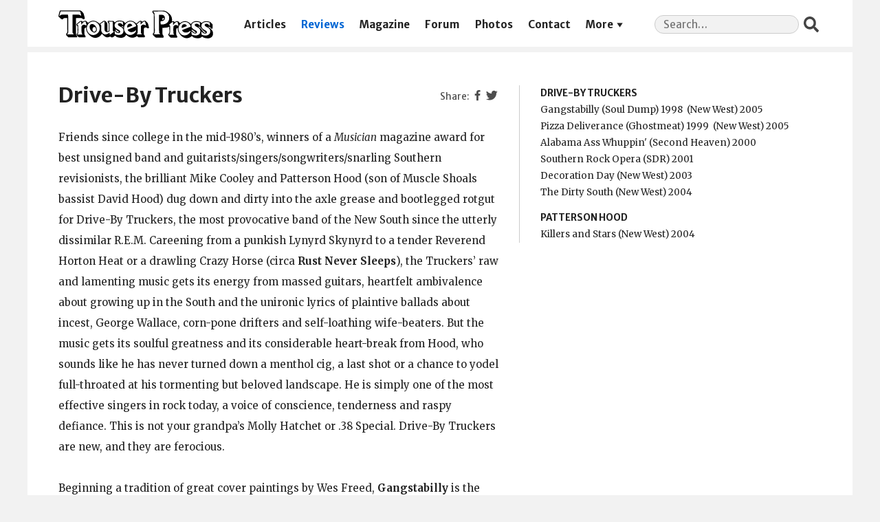

--- FILE ---
content_type: text/html; charset=UTF-8
request_url: https://trouserpress.com/reviews/drive-by-truckers/
body_size: 9042
content:
<!doctype html>
<html lang="en-US" prefix="og: http://ogp.me/ns# fb: http://ogp.me/ns/fb#">
  <head>
  <meta charset="utf-8">
  <meta http-equiv="x-ua-compatible" content="ie=edge">
  <meta name="viewport" content="width=device-width, initial-scale=1, shrink-to-fit=no">
  
	<!-- This site is optimized with the Yoast SEO plugin v14.7 - https://yoast.com/wordpress/plugins/seo/ -->
	<title>Drive-By Truckers | Trouser Press</title>
	<meta name="robots" content="index, follow" />
	<meta name="googlebot" content="index, follow, max-snippet:-1, max-image-preview:large, max-video-preview:-1" />
	<meta name="bingbot" content="index, follow, max-snippet:-1, max-image-preview:large, max-video-preview:-1" />
	<link rel="canonical" href="https://trouserpress.com/reviews/drive-by-truckers/" />
	<script type="application/ld+json" class="yoast-schema-graph">{"@context":"https://schema.org","@graph":[{"@type":"Organization","@id":"https://trouserpress.com/#organization","name":"Trouser Press","url":"https://trouserpress.com/","sameAs":["https://www.facebook.com/trouserpressmagazine/","https://en.wikipedia.org/wiki/Trouser_Press","https://twitter.com/trouserpress"],"logo":{"@type":"ImageObject","@id":"https://trouserpress.com/#logo","inLanguage":"en-US","url":"","caption":"Trouser Press"},"image":{"@id":"https://trouserpress.com/#logo"}},{"@type":"WebSite","@id":"https://trouserpress.com/#website","url":"https://trouserpress.com/","name":"Trouser Press","description":"","publisher":{"@id":"https://trouserpress.com/#organization"},"potentialAction":[{"@type":"SearchAction","target":"https://trouserpress.com/?s={search_term_string}","query-input":"required name=search_term_string"}],"inLanguage":"en-US"},{"@type":"WebPage","@id":"https://trouserpress.com/reviews/drive-by-truckers/#webpage","url":"https://trouserpress.com/reviews/drive-by-truckers/","name":"Drive-By Truckers | Trouser Press","isPartOf":{"@id":"https://trouserpress.com/#website"},"datePublished":"2005-02-16T19:27:20+00:00","dateModified":"2019-12-26T06:09:47+00:00","inLanguage":"en-US","potentialAction":[{"@type":"ReadAction","target":["https://trouserpress.com/reviews/drive-by-truckers/"]}]}]}</script>
	<!-- / Yoast SEO plugin. -->


<link rel='dns-prefetch' href='//s.w.org' />
		<script type="text/javascript">
			window._wpemojiSettings = {"baseUrl":"https:\/\/s.w.org\/images\/core\/emoji\/12.0.0-1\/72x72\/","ext":".png","svgUrl":"https:\/\/s.w.org\/images\/core\/emoji\/12.0.0-1\/svg\/","svgExt":".svg","source":{"concatemoji":"https:\/\/trouserpress.com\/wp\/wp-includes\/js\/wp-emoji-release.min.js?ver=5.4.2"}};
			/*! This file is auto-generated */
			!function(e,a,t){var r,n,o,i,p=a.createElement("canvas"),s=p.getContext&&p.getContext("2d");function c(e,t){var a=String.fromCharCode;s.clearRect(0,0,p.width,p.height),s.fillText(a.apply(this,e),0,0);var r=p.toDataURL();return s.clearRect(0,0,p.width,p.height),s.fillText(a.apply(this,t),0,0),r===p.toDataURL()}function l(e){if(!s||!s.fillText)return!1;switch(s.textBaseline="top",s.font="600 32px Arial",e){case"flag":return!c([127987,65039,8205,9895,65039],[127987,65039,8203,9895,65039])&&(!c([55356,56826,55356,56819],[55356,56826,8203,55356,56819])&&!c([55356,57332,56128,56423,56128,56418,56128,56421,56128,56430,56128,56423,56128,56447],[55356,57332,8203,56128,56423,8203,56128,56418,8203,56128,56421,8203,56128,56430,8203,56128,56423,8203,56128,56447]));case"emoji":return!c([55357,56424,55356,57342,8205,55358,56605,8205,55357,56424,55356,57340],[55357,56424,55356,57342,8203,55358,56605,8203,55357,56424,55356,57340])}return!1}function d(e){var t=a.createElement("script");t.src=e,t.defer=t.type="text/javascript",a.getElementsByTagName("head")[0].appendChild(t)}for(i=Array("flag","emoji"),t.supports={everything:!0,everythingExceptFlag:!0},o=0;o<i.length;o++)t.supports[i[o]]=l(i[o]),t.supports.everything=t.supports.everything&&t.supports[i[o]],"flag"!==i[o]&&(t.supports.everythingExceptFlag=t.supports.everythingExceptFlag&&t.supports[i[o]]);t.supports.everythingExceptFlag=t.supports.everythingExceptFlag&&!t.supports.flag,t.DOMReady=!1,t.readyCallback=function(){t.DOMReady=!0},t.supports.everything||(n=function(){t.readyCallback()},a.addEventListener?(a.addEventListener("DOMContentLoaded",n,!1),e.addEventListener("load",n,!1)):(e.attachEvent("onload",n),a.attachEvent("onreadystatechange",function(){"complete"===a.readyState&&t.readyCallback()})),(r=t.source||{}).concatemoji?d(r.concatemoji):r.wpemoji&&r.twemoji&&(d(r.twemoji),d(r.wpemoji)))}(window,document,window._wpemojiSettings);
		</script>
		<style type="text/css">
img.wp-smiley,
img.emoji {
	display: inline !important;
	border: none !important;
	box-shadow: none !important;
	height: 1em !important;
	width: 1em !important;
	margin: 0 .07em !important;
	vertical-align: -0.1em !important;
	background: none !important;
	padding: 0 !important;
}
</style>
	<link rel='stylesheet' id='lps-style-css'  href='https://trouserpress.com/app/plugins/latest-post-shortcode/lps-block/../assets/css/style.min.css?ver=9.63' type='text/css' media='' />
<link rel='stylesheet' id='lps-slick-style-css'  href='https://trouserpress.com/app/plugins/latest-post-shortcode/lps-block/../assets/css/slick-custom-theme.min.css?ver=9.63' type='text/css' media='' />
<link rel='stylesheet' id='lps-slick-css'  href='https://trouserpress.com/app/plugins/latest-post-shortcode/lps-block/../assets/slick-1.8.1/slick.min.css?ver=9.63' type='text/css' media='' />
<link rel='stylesheet' id='wp-block-library-css'  href='https://trouserpress.com/wp/wp-includes/css/dist/block-library/style.min.css?ver=5.4.2' type='text/css' media='all' />
<link rel='stylesheet' id='wp-block-library-theme-css'  href='https://trouserpress.com/wp/wp-includes/css/dist/block-library/theme.min.css?ver=5.4.2' type='text/css' media='all' />
<link rel='stylesheet' id='latest-post-shortcode-lps-block-css'  href='https://trouserpress.com/app/plugins/latest-post-shortcode/lps-block/style.css?ver=1597268979' type='text/css' media='all' />
<link rel='stylesheet' id='foobox-free-min-css'  href='https://trouserpress.com/app/plugins/foobox-image-lightbox/free/css/foobox.free.min.css?ver=2.7.11' type='text/css' media='all' />
<link rel='stylesheet' id='dashicons-css'  href='https://trouserpress.com/wp/wp-includes/css/dashicons.min.css?ver=5.4.2' type='text/css' media='all' />
<link rel='stylesheet' id='sage/main.css-css'  href='https://trouserpress.com/app/themes/trouserpress/dist/styles/main_31de1bbb.css' type='text/css' media='all' />
<script type='text/javascript' src='https://trouserpress.com/wp/wp-includes/js/jquery/jquery.js?ver=1.12.4-wp'></script>
<script type='text/javascript' src='https://trouserpress.com/wp/wp-includes/js/jquery/jquery-migrate.min.js?ver=1.4.1'></script>
<script type='text/javascript' src='https://trouserpress.com/app/plugins/latest-post-shortcode/lps-block/../assets/slick-1.8.1/slick.min.js?ver=9.63'></script>
<script type='text/javascript'>
/* Run FooBox FREE (v2.7.11) */
var FOOBOX = window.FOOBOX = {
	ready: true,
	preloadFont: false,
	disableOthers: false,
	o: {wordpress: { enabled: true }, fitToScreen:true, excludes:'.fbx-link,.nofoobox,.nolightbox,a[href*="pinterest.com/pin/create/button/"]', affiliate : { enabled: false }, error: "Could not load the item"},
	selectors: [
		".foogallery-container.foogallery-lightbox-foobox", ".foogallery-container.foogallery-lightbox-foobox-free", ".gallery", ".wp-block-gallery", ".wp-caption", ".wp-block-image", "a:has(img[class*=wp-image-])", ".foobox"
	],
	pre: function( $ ){
		// Custom JavaScript (Pre)
		
	},
	post: function( $ ){
		// Custom JavaScript (Post)
		
		// Custom Captions Code
		
	},
	custom: function( $ ){
		// Custom Extra JS
		
	}
};
</script>
<script type='text/javascript' src='https://trouserpress.com/app/plugins/foobox-image-lightbox/free/js/foobox.free.min.js?ver=2.7.11'></script>
<link rel='https://api.w.org/' href='https://trouserpress.com/wp-json/' />
<link rel="EditURI" type="application/rsd+xml" title="RSD" href="https://trouserpress.com/wp/xmlrpc.php?rsd" />
<link rel="wlwmanifest" type="application/wlwmanifest+xml" href="https://trouserpress.com/wp/wp-includes/wlwmanifest.xml" /> 
<meta name="generator" content="WordPress 5.4.2" />
<link rel='shortlink' href='https://trouserpress.com/?p=3175' />
<link rel="alternate" type="application/json+oembed" href="https://trouserpress.com/wp-json/oembed/1.0/embed?url=https%3A%2F%2Ftrouserpress.com%2Freviews%2Fdrive-by-truckers%2F" />
<link rel="alternate" type="text/xml+oembed" href="https://trouserpress.com/wp-json/oembed/1.0/embed?url=https%3A%2F%2Ftrouserpress.com%2Freviews%2Fdrive-by-truckers%2F&#038;format=xml" />

		<script async src="https://www.googletagmanager.com/gtag/js?id=G-FJP96T1CZQ"></script>
		<script>
			window.dataLayer = window.dataLayer || [];
			function gtag(){dataLayer.push(arguments);}
			gtag('js', new Date());
			gtag('config', 'G-FJP96T1CZQ');
		</script>

	
<!-- START - Open Graph and Twitter Card Tags 3.0.0 -->
 <!-- Facebook Open Graph -->
  <meta property="og:locale" content="en_US"/>
  <meta property="og:site_name" content="Trouser Press"/>
  <meta property="og:title" content="Drive-By Truckers | Trouser Press"/>
  <meta property="og:url" content="https://trouserpress.com/reviews/drive-by-truckers/"/>
  <meta property="og:type" content="article"/>
  <meta property="og:description" content="Friends since college in the mid-1980&#039;s, winners of a Musician magazine award for best unsigned band and guitarists/singers/songwriters/snarling Southern revisionists, the brilliant Mike Cooley and Patterson Hood (son of Muscle Shoals bassist David Hood) dug down and dirty into the axle grease and b"/>
  <meta property="og:image" content="https://trouserpress.com/app/uploads/2021/03/tp-share.png"/>
  <meta property="og:image:url" content="https://trouserpress.com/app/uploads/2021/03/tp-share.png"/>
  <meta property="og:image:secure_url" content="https://trouserpress.com/app/uploads/2021/03/tp-share.png"/>
  <meta property="og:image:width" content="625"/>
  <meta property="og:image:height" content="328"/>
  <meta property="article:publisher" content="https://www.facebook.com/trouserpressmagazine/"/>
 <!-- Google+ / Schema.org -->
 <!-- Twitter Cards -->
  <meta name="twitter:title" content="Drive-By Truckers | Trouser Press"/>
  <meta name="twitter:url" content="https://trouserpress.com/reviews/drive-by-truckers/"/>
  <meta name="twitter:description" content="Friends since college in the mid-1980&#039;s, winners of a Musician magazine award for best unsigned band and guitarists/singers/songwriters/snarling Southern revisionists, the brilliant Mike Cooley and Patterson Hood (son of Muscle Shoals bassist David Hood) dug down and dirty into the axle grease and b"/>
  <meta name="twitter:image" content="https://trouserpress.com/app/uploads/2021/03/tp-share.png"/>
  <meta name="twitter:card" content="summary_large_image"/>
  <meta name="twitter:site" content="@trouserpress"/>
 <!-- SEO -->
 <!-- Misc. tags -->
 <!-- is_singular | yoast_seo -->
<!-- END - Open Graph and Twitter Card Tags 3.0.0 -->
	
  <script>var wpTemplatePath = 'https://trouserpress.com/app/themes/trouserpress/resources/'</script>
</head>
  <body class="reviews-template-default single single-reviews postid-3175 drive-by-truckers app-data index-data singular-data single-data single-reviews-data single-reviews-drive-by-truckers-data">
        <header class="banner">
  <div class="container">
    <a class="brand" href="https://trouserpress.com/">
      <img class="brand__logo" src="https://trouserpress.com/logo.svg" alt="Trouser Press" />
      <span>Trouser Press</span>
    </a>
    <nav class="nav-primary">
              <div class="menu-navigation-container"><ul id="menu-navigation" class="nav"><li id="menu-item-10681" class="menu-item menu-item-type-post_type menu-item-object-page current_page_parent menu-item-10681"><a href="https://trouserpress.com/articles/">Articles</a></li>
<li id="menu-item-10657" class="menu-item menu-item-type-post_type menu-item-object-page menu-item-10657"><a href="https://trouserpress.com/reviews/">Reviews</a></li>
<li id="menu-item-10609" class="menu-item menu-item-type-post_type menu-item-object-page menu-item-10609"><a href="https://trouserpress.com/magazine-covers-1/">Magazine</a></li>
<li id="menu-item-10738" class="menu-item menu-item-type-custom menu-item-object-custom menu-item-10738"><a href="https://trouserpress.com/forum/">Forum</a></li>
<li id="menu-item-10737" class="menu-item menu-item-type-post_type menu-item-object-page menu-item-10737"><a href="https://trouserpress.com/photos/">Photos</a></li>
<li id="menu-item-10610" class="menu-item menu-item-type-post_type menu-item-object-page menu-item-10610"><a href="https://trouserpress.com/contact-us/">Contact</a></li>
<li id="menu-item-36125" class="menu-item menu-item-type-custom menu-item-object-custom menu-item-has-children menu-item-36125"><a href="#more">More</a>
<ul class="sub-menu">
	<li id="menu-item-38322" class="menu-item menu-item-type-custom menu-item-object-custom menu-item-38322"><a target="_blank" rel="noopener noreferrer" href="https://www.trouserpressbooks.com/">Books</a></li>
	<li id="menu-item-36221" class="menu-item menu-item-type-post_type menu-item-object-page menu-item-36221"><a href="https://trouserpress.com/videos/">Videos</a></li>
	<li id="menu-item-36127" class="menu-item menu-item-type-post_type menu-item-object-page menu-item-36127"><a href="https://trouserpress.com/magazine-index/">Magazine Index</a></li>
	<li id="menu-item-36083" class="menu-item menu-item-type-post_type menu-item-object-page menu-item-36083"><a href="https://trouserpress.com/faqs/">FAQ</a></li>
	<li id="menu-item-36128" class="menu-item menu-item-type-custom menu-item-object-custom menu-item-36128"><a target="_blank" rel="noopener noreferrer" href="https://www.cafepress.com/trouser_press">Merch</a></li>
</ul>
</li>
</ul></div>
          </nav>
    <section class="widget search-2 widget_search"><form role="search" method="get" class="search-form" action="https://trouserpress.com/">
				<label>
					<span class="screen-reader-text">Search for:</span>
					<input required type="search" class="search-field" placeholder="Search&hellip;" value="" name="s" />
				</label>
				<input type="submit" class="search-submit" value="Search" />
			</form></section>  </div>
</header>
    <div class="wrap container" role="document">
      <div class="content">
        <main class="main">
                 <header>
      <section class="widget widget_nav_menu widget--share">
  <div class="menu-social-container">
    <ul class="menu">
      <li
        class="fb dashicons-before dashicons-facebook-alt menu-item menu-item-type-custom menu-item-object-custom"
      >
        <a>Facebook</a>
      </li>
      <li
        class="tw dashicons-before dashicons-twitter menu-item menu-item-type-custom menu-item-object-custom"
      >
        <a>Twitter</a>
      </li>
    </ul>
  </div>
</section>
      <h1 class="entry-title">Drive-By Truckers</h1>
    </header>
    <div class="releases-list"><section><ul><li class="releases-list__artist">Drive-By Truckers</li><li>Gangstabilly (Soul Dump)&nbsp;1998&nbsp;<a href="https://www.discogs.com/search/?sort=have%2Cdesc&layout=med&title=Gangstabilly&type=release&artist=Drive-By+Truckers&year=1998&label=Soul+Dump" class="discogs" title="Search Discogs.com" target="_blank"></a> (New West)&nbsp;2005&nbsp;<a href="https://www.discogs.com/search/?sort=have%2Cdesc&layout=med&title=Gangstabilly&type=release&artist=Drive-By+Truckers&year=2005&label=New+West" class="discogs" title="Search Discogs.com" target="_blank"></a></li><li>Pizza Deliverance (Ghostmeat)&nbsp;1999&nbsp;<a href="https://www.discogs.com/search/?sort=have%2Cdesc&layout=med&title=Pizza+Deliverance&type=release&artist=Drive-By+Truckers&year=1999&label=Ghostmeat" class="discogs" title="Search Discogs.com" target="_blank"></a> (New West)&nbsp;2005&nbsp;<a href="https://www.discogs.com/search/?sort=have%2Cdesc&layout=med&title=Pizza+Deliverance&type=release&artist=Drive-By+Truckers&year=2005&label=New+West" class="discogs" title="Search Discogs.com" target="_blank"></a></li><li>Alabama Ass Whuppin' (Second Heaven)&nbsp;2000&nbsp;<a href="https://www.discogs.com/search/?sort=have%2Cdesc&layout=med&title=Alabama+Ass+Whuppin%27&type=release&artist=Drive-By+Truckers&year=2000&label=Second+Heaven" class="discogs" title="Search Discogs.com" target="_blank"></a></li><li>Southern Rock Opera (SDR)&nbsp;2001&nbsp;<a href="https://www.discogs.com/search/?sort=have%2Cdesc&layout=med&title=Southern+Rock+Opera&type=release&artist=Drive-By+Truckers&year=2001&label=SDR" class="discogs" title="Search Discogs.com" target="_blank"></a></li><li>Decoration Day (New West)&nbsp;2003&nbsp;<a href="https://www.discogs.com/search/?sort=have%2Cdesc&layout=med&title=Decoration+Day&type=release&artist=Drive-By+Truckers&year=2003&label=New+West" class="discogs" title="Search Discogs.com" target="_blank"></a></li><li>The Dirty South (New West)&nbsp;2004&nbsp;<a href="https://www.discogs.com/search/?sort=have%2Cdesc&layout=med&title=The+Dirty+South&type=release&artist=Drive-By+Truckers&year=2004&label=New+West" class="discogs" title="Search Discogs.com" target="_blank"></a></li><li class="releases-list__artist">Patterson Hood</li><li>Killers and Stars (New West)&nbsp;2004&nbsp;<a href="https://www.discogs.com/search/?sort=have%2Cdesc&layout=med&title=Killers+and+Stars&type=release&artist=Patterson+Hood&year=2004&label=New+West" class="discogs" title="Search Discogs.com" target="_blank"></a></li></ul></section></div><script>var postid = 3175</script>    <article class="post-3175 reviews type-reviews status-publish hentry">
  <div class="entry-content">
    <p>Friends since college in the mid-1980&#8217;s, winners of a <i>Musician</i> magazine award for best unsigned band and guitarists/singers/songwriters/snarling Southern revisionists, the brilliant Mike Cooley and Patterson Hood (son of Muscle Shoals bassist David Hood) dug down and dirty into the axle grease and bootlegged rotgut for Drive-By Truckers, the most provocative band of the New South since the utterly dissimilar R.E.M. Careening from a punkish Lynyrd Skynyrd to a tender Reverend Horton Heat or a drawling Crazy Horse (circa <b>Rust Never Sleeps</b>), the Truckers&#8217; raw and lamenting music gets its energy from massed guitars, heartfelt ambivalence about growing up in the South and the unironic lyrics of plaintive ballads about incest, George Wallace, corn-pone drifters and self-loathing wife-beaters. But the music gets its soulful greatness and its considerable heart-break from Hood, who sounds like he has never turned down a menthol cig, a last shot or a chance to yodel full-throated at his tormenting but beloved landscape. He is simply one of the most effective singers in rock today, a voice of conscience, tenderness and raspy defiance. This is not your grandpa&#8217;s Molly Hatchet or .38 Special. Drive-By Truckers are new, and they are ferocious.</p>
<p>Beginning a tradition of great cover paintings by Wes Freed, <b>Gangstabilly</b> is the band&#8217;s first attempt at self-definition and regional exorcism. &#8220;If you see me on the street and if I whop you on the head / You probably got it coming and if you hit me back / We&#8217;ll call it even, but I ain&#8217;t going down easy / Cuz my mama loves me and I got friends in Decatur, Alabama.&#8221; Titles indicate the steely and sober mood: &#8220;Steve McQueen,&#8221; &#8220;Late for Church,&#8221; &#8220;Wife Beater&#8221; and, not so moodily, the brilliant &#8220;Panties in Your Purse.&#8221; Such topics, along with the minor-key portraiture of a region barely able to wag its own tail, are buoyed by the most countryfied music in the band&#8217;s canon. Wistful mandolins, searing pedal steels, aching harmonies partially ennoble the landscape of huge trucks, drunken souls, endless gigging and demons perched on every other barstool. The playing, solid if muted, ain&#8217;t Wilco or Ryan Adams: this is country <i>rock</i>, Jerry Lee by way of Merle, sung with Elvis&#8217; once-pristine soul, songs celebrating shamanistic conmen, wives who whisper no and musicians who care about red dirt and tradition and loss. The album was recorded live in the studio over a two-day period; the sameness in melody and coloration is vindicated by the consistently expert musical craft and Hood&#8217;s voice, already a thing of breaking-down wonder. </p>
<p><b>Pizza Deliverance</b>, which was released second but actually written and recorded prior to <b>Gangstabilly</b>, rocks harder, with twinned guitars that allow more of Mike Cooley to come through. What&#8217;s more, the album contains the spirited duality, musically and thematically, that would become the band&#8217;s cornerstone aesthetic. The wry &#8220;Too Much Sex (Too Little Jesus)&#8221; and the hilarious &#8220;The President&#8217;s Penis Is Missing&#8221; examine the split between the South&#8217;s historical greatness and its wayward sons. &#8220;The Night G.G. Allin Came to Town&#8221; concerns an aghast older couple reading a newspaper account of G.G.&#8217;s scatological onstage shtick. The boogie riffing borrows neither from stadium rock nor simple dynamic progression: the guitars start loud and edgy and only become louder and more frazzled, dissonant and distorted. </p>
<p>Preceding the trio of studio albums that made DBT&#8217;s rep, <b>Alabama Ass Whuppin&#8217;</b> is a sterling live set of songs from the first two discs recorded in and around Atlanta during the fall of 1999. The album is a stunner and a scorcher: the drumming packs a relentless wallop, the background singing has the kind of ragged glory of the early Band and the guitar work is supple and strong. There is little intimacy here: the sound sheets, repetition, calls and responses mark a mature band let loose on a Saturday night, winking at each other with secret punk rock glee as they hammer Lynyrd Skynyrd riffing to the Southern Cross. This roaring Dixieland express of an album kicks you in the head, heart and groin. </p>
<p>The two-disc <b>Southern Rock Opera</b> solidified the Truckers&#8217; position, turning what was previously hinted at (or whined about) into grist for a sustained lyrical and musical narrative of a North Alabama boy wandering a musical map of loves and hates. Using Lynyrd Skynyrd as both touchstone and source of regret, our hero (presumably a thinly disguised Hood) ruminates on gods and monsters: Neil Young of &#8220;Southern Man,&#8221; George Wallace, Jack Daniels, Wet Willie and Robert E. Lee. With Rob Morgan adding a third guitar, the music is textured, bombastic and raw. In an &#8220;opera&#8221; that is part nostalgia and part speculative utopia, the slower songs are tender, angsty: if you drink and drive, if you worship heros, if you play with guns, if you live in a place the media have forgotten, you take your chances. Still, the album could be shorter; since Lynyrd Skynyrd is not in fact &#8220;America&#8217;s Greatest Rock and Roll Band,&#8221; the merging of our hero into a rock star who allegorically follows Lynyrd Skynyrd&#8217;s fateful descent is corny. That said, the sound, packaging and notes are all outstanding; ultimately, <b>Southern Rock Opera</b> is an affecting portrayal of depth, loss and ambivalent love for a land that is &#8220;dead drunk&#8221; and full of &#8220;swamps outside of town&#8221; with &#8220;angels in the trees.&#8221;</p>
<p><b>Decoration Day</b> and <b>The Dirty South</b> share the white-hot intensity of Baptist revivals and rockabilly, each wrestles with bittersweet reminiscences of demons and heroes: war veterans, Richard Manuel, Sheriff Buford Pusser, brother/sister incest, lying preachers, Carl Perkins and dying friends. With Earl Hicks on bass, Brad Morgan on drums and Jason Isbell completing the guitar triumvirate, <b>Decoration Day</b> (during which Southern churches memorialize their fallen) is almost perfect. Cooley contributes four excellently crafted Southern rockers; he has found his own burly voice and his lead guitar nods reverentially to a bygone era of happiness and exuberance. Isbell offers up the ringing &#8220;Outfit,&#8221; warning fellow rockers, &#8220;Don&#8217;t tell them you&#8217;re bigger than Jesus / Don&#8217;t give it away.&#8221; Hood&#8217;s musicianship and singing remain the music&#8217;s gravity, its familiarity, its power, its doom. &#8220;My Sweet Annette,&#8221; a wistful and bluegrassy piece of understatement and heartbreak, is the album&#8217;s best song: John Neff&#8217;s pedal steel matches, quietly and a few staggered beats away, the singer&#8217;s whispered hoarseness. </p>
<p>The highway&#8217;s rotted smear and Dixieland music provide the aggressive context for <b>The Dirty South</b>. The clean-toned music is more pared down yet allows more of a role for Isbell. (The band has a new bassist, Shonna Tucker.) The chord progressions are steadier; agonized ambivalence gives way to mature acceptance of the rich and sad fabric of life: it&#8217;s an album the Rolling Stones might have made if they had stayed in Muscle Shoals for a couple more summers. The best song, &#8220;Puttin&#8217; People on the Moon,&#8221; crawls and rocks, accuses and cajoles: everyone is going down, and the otherworldly singing &#8212; part recitation, part tortured near-falsetto &#8212; allows Hood to take on the world, the North and the South, the haves and have-nots, the lying jokers and real men. The singer &#8212; broke, hungry, guilty &#8212; watches his wife die of cancer as politicians lie and drive Cadillacs searching for life in the sky. This is spectacular music, soulful and searching. </p>
<p>Hood&#8217;s solo effort, <b>Killers and Stars</b>, is unplugged, spare, funny and scary. His obsession with the weak, the powerless, the goners and those left behind continues in a quieter vein. The songs are improvisatory and intense, fragments that signal a major voice in American music.</p>
  </div>
  <footer>
    
  </footer>
</article>
    <span class="reviews__author">[<a href="https://trouserpress.com/?s=%22Michael+Baker%22">Michael Baker</a>]</span><ul class="reviews__nav"><li class="reviews__prev"><a href="https://trouserpress.com/reviews/drip-tank/">Drip Tank</a></li><li class="reviews__next"><a href="https://trouserpress.com/reviews/drivin-n-cryin/">Drivin&#8217; n&#8217; Cryin&#8217;</a></li></ul><nav class="reviews__links"><a class="reviews__random" href="https://trouserpress.com/random/">Random Entry</a> <a class="reviews__all" href="https://trouserpress.com/reviews/">All Reviews</a></nav>          </main>
              </div>
    </div>
        <footer class="content-info">
  <div class="container">
    <section class="widget nav_menu-3 widget_nav_menu"><div class="menu-social-container"><ul id="menu-social" class="menu"><li id="menu-item-10631" class="dashicons-before dashicons-facebook-alt menu-item menu-item-type-custom menu-item-object-custom menu-item-10631"><a target="_blank" rel="noopener noreferrer" href="https://www.facebook.com/trouserpressmagazine/">Facebook</a></li>
<li id="menu-item-10630" class="dashicons-before dashicons-twitter menu-item menu-item-type-custom menu-item-object-custom menu-item-10630"><a target="_blank" rel="noopener noreferrer" href="https://twitter.com/trouserpress">Twitter</a></li>
</ul></div></section>    <div class="copyright">&copy; 2026 Trouser Press LLC</div>
  </div>
</footer>
    <script type='text/javascript'>
/* <![CDATA[ */
var LPS = {"ajaxurl":"https:\/\/trouserpress.com\/wp\/wp-admin\/admin-ajax.php"};
var LPS = {"ajaxurl":"https:\/\/trouserpress.com\/wp\/wp-admin\/admin-ajax.php"};
/* ]]> */
</script>
<script type='text/javascript' src='https://trouserpress.com/app/plugins/latest-post-shortcode/lps-block/../assets/js/custom-pagination.js?ver=9.63'></script>
<script type='text/javascript' src='https://trouserpress.com/app/themes/trouserpress/dist/scripts/main_31de1bbb.js'></script>
<script type='text/javascript' src='https://trouserpress.com/wp/wp-includes/js/wp-embed.min.js?ver=5.4.2'></script>
  </body>
</html>


--- FILE ---
content_type: application/javascript
request_url: https://trouserpress.com/app/plugins/latest-post-shortcode/assets/js/custom-pagination.js?ver=9.63
body_size: 1019
content:
(function ($) {
  window.LPS_check_ajax_pagination = {
    config: {
      scroll: 0,
    },
    init: function () {
      LPS_check_ajax_pagination.initEvents();
      this.config.scroll = $(window).scrollTop();
      this.config.halfTiles = null;
    },

    initEvents: function () {
      LPS_check_ajax_pagination.sectionsSetup();
      LPS_check_ajax_pagination.hookupScroll();
      LPS_check_ajax_pagination.halfTileHeight();
    },

    sectionsSetup: function () {
      var $sections = $('.lps-top-section-wrap');
      $sections.each(function () {
        var $current = $(this);
        var $maybe_ajax = $current.find('.ajax_pagination').first();
        if (typeof $maybe_ajax === 'object' && $maybe_ajax.length ) {
          var $a = $current.find('ul.latest-post-selection.pages li>a');
          var $pagination = $current.find('ul.latest-post-selection').first();
          $a.unbind('click');
          $a.on('click', function (e) {
            e.preventDefault();
            LPS_check_ajax_pagination.lpsNavigate(
              $current,
              $(this).data('page'),
              $current.data('args'),
              $current.data('current'),
              $pagination
            );
          });
        }
      });
    },

    lpsNavigate: function ($parent, page, args, current, $pagination) {
      $parent.addClass('loading-spinner');
      $.ajax({
        type: "POST",
        url: LPS.ajaxurl,
        data: {
          action: 'lps_navigate_to_page',
          page: page,
          args: args,
          current: current,
          lps_ajax: 1,
        },
        cache: false,
      }).done(function (response) {
        if (response) {
          if ($pagination.length ) {
            if ($pagination.hasClass('lps-load-more-scroll') ) {
              $parent.find('.lps-load-more-scroll').remove();
            }
            if ($pagination.hasClass('lps-load-more') || $pagination.hasClass('lps-load-more-scroll') ) {
              $pagination.remove();
              $parent.append(response);
            } else {
              $parent.html(response);
            }
          } else {
            $parent.html(response);
          }
        } else {
          $parent.find('.lps-load-more,.lps-load-more-scroll').remove();
        }
        LPS_check_ajax_pagination.init();
        $parent.removeClass('loading-spinner');
        $(document.body).trigger('post-load');
      });
    },

    hookupScroll: function() {
      var $elems = $('.lps-pagination-wrap.lps-load-more-scroll');
      if (typeof $elems == 'undefined' || ! $elems.length) {
          // Fail-fast, no scroll element to monitor.
          return;
      }
      if(window.attachEvent) {
        window.attachEvent('onscroll', function() {
          LPS_check_ajax_pagination.onScroll($elems);
        });
      } else if (window.addEventListener) {
        window.addEventListener('scroll', function() {
          LPS_check_ajax_pagination.onScroll($elems);
        });
      } else {
        // The browser does not support Javascript event binding.
        console.log('The browser does not support Javascript event binding.');
      }
    },

    onScroll: function($elems) {
      if (typeof $elems == 'undefined' || ! $elems.length) {
        return;
      }
      setTimeout(function() {
        var prevscroll = LPS_check_ajax_pagination.config.scroll;
        if ( prevscroll <= $(window).scrollTop() ) {
          LPS_check_ajax_pagination.assessItemsInView($elems);
          LPS_check_ajax_pagination.config.scroll = $(window).scrollTop();
        }
      }, 500);
    },

    isItemIntoView: function($elem) {
      if (typeof $elem == 'undefined' || ! $elem.length) {
        return false;
      }
      var docViewTop = $(window).scrollTop();
      var docViewBottom = docViewTop + $(window).height();
      var elemTop = $elem.offset().top;
      var elemBottom = elemTop + $elem.height();
      return (docViewBottom >= elemBottom && docViewTop <= elemBottom);
    },

    assessItemsInView: function($elems) {
      if (typeof $elems == 'undefined' || ! $elems.length) {
        return;
      }
      $elems.each(function(index,elem) {
        var inview = false;
        if (typeof elem !== 'undefined') {
          inview = LPS_check_ajax_pagination.isItemIntoView($(this));
          if (true === inview) {
            var $section = $(this).parents('.lps-top-section-wrap').first();
            if ($section && ! $section.hasClass('loading-spinner')) {
              var $a = $section.find('ul.latest-post-selection.pages li>a');
              if ($a.length) {
                $a.trigger('click');
              }
            }
          }
        }
      });
    },

    resizeHalfTiles: function () {
      this.config.halfTiles.each(function() {
        var h = $(this).find('img.lps-tile-main-image').innerHeight();
        $(this).css({'max-height': h, 'height': h});
      });
    },

    assesHalfTiles: function() {
        this.config.halfTiles = $('.latest-post-selection.h-image-info article, .latest-post-selection.h-info-image article');
    },

    maybeResizeHalfTiles: function () {
      LPS_check_ajax_pagination.assesHalfTiles();
      if (!this.config.halfTiles) {
        return;
      }
      LPS_check_ajax_pagination.resizeHalfTiles();
    },

    halfTileHeight: function() {
      LPS_check_ajax_pagination.assesHalfTiles();
      if (!this.config.halfTiles) {
        return;
      }
      window.addEventListener('load', function() {
        LPS_check_ajax_pagination.maybeResizeHalfTiles();
      });
      window.addEventListener('resize', function() {
        LPS_check_ajax_pagination.maybeResizeHalfTiles();
      });
      $(document.body).on('post-load', function() {
        setTimeout(function() {
          LPS_check_ajax_pagination.maybeResizeHalfTiles();
        }, 100);
      });
    },
  };

  $(document).ready(function () {
    LPS_check_ajax_pagination.init();
  });

})(jQuery);
